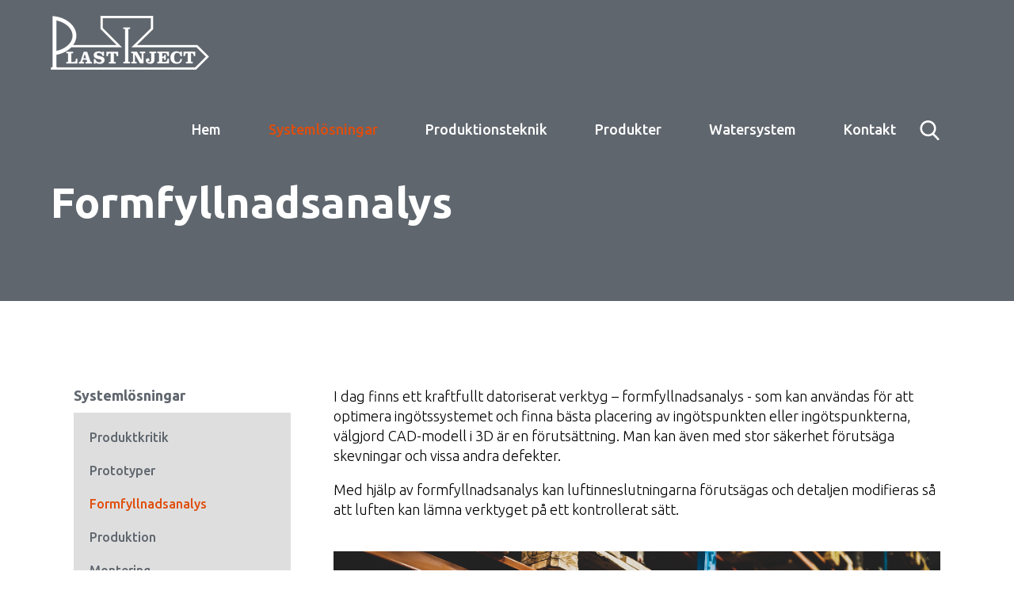

--- FILE ---
content_type: text/plain
request_url: https://www.google-analytics.com/j/collect?v=1&_v=j102&a=1093028140&t=pageview&_s=1&dl=https%3A%2F%2Fwww.plastinject.se%2Fsv%2Fsystemloesningar%2Fformfyllnadsanalys%2F&ul=en-us%40posix&dt=Formfyllnadsanalys%20-%20Plastinject&sr=1280x720&vp=1280x720&_u=IEBAAEABAAAAACAAI~&jid=2134583026&gjid=1154259445&cid=410378889.1769907535&tid=UA-119190447-1&_gid=1333338822.1769907535&_r=1&_slc=1&z=740523809
body_size: -451
content:
2,cG-K5HHQHTFB7

--- FILE ---
content_type: image/svg+xml
request_url: https://www.plastinject.se/Content/Images/contact.svg
body_size: 561
content:
<?xml version="1.0" encoding="iso-8859-1"?>
<svg xmlns="http://www.w3.org/2000/svg" xmlns:xlink="http://www.w3.org/1999/xlink" version="1.1" viewBox="0 0 44 44" enable-background="new 0 0 44 44" width="512px" height="512px">
  <g>
    <g>
      <g>
        <path d="M43,6H1C0.447,6,0,6.447,0,7v30c0,0.553,0.447,1,1,1h42c0.552,0,1-0.447,1-1V7C44,6.447,43.552,6,43,6z M42,33.581     L29.612,21.194l-1.414,1.414L41.59,36H2.41l13.392-13.392l-1.414-1.414L2,33.581V8h40V33.581z" fill="#e04d0c"/>
      </g>
    </g>
    <g>
      <g>
        <path d="M39.979,8L22,25.979L4.021,8H2v0.807L21.293,28.1c0.391,0.391,1.023,0.391,1.414,0L42,8.807V8H39.979z" fill="#e04d0c"/>
      </g>
    </g>
  </g>
</svg>
